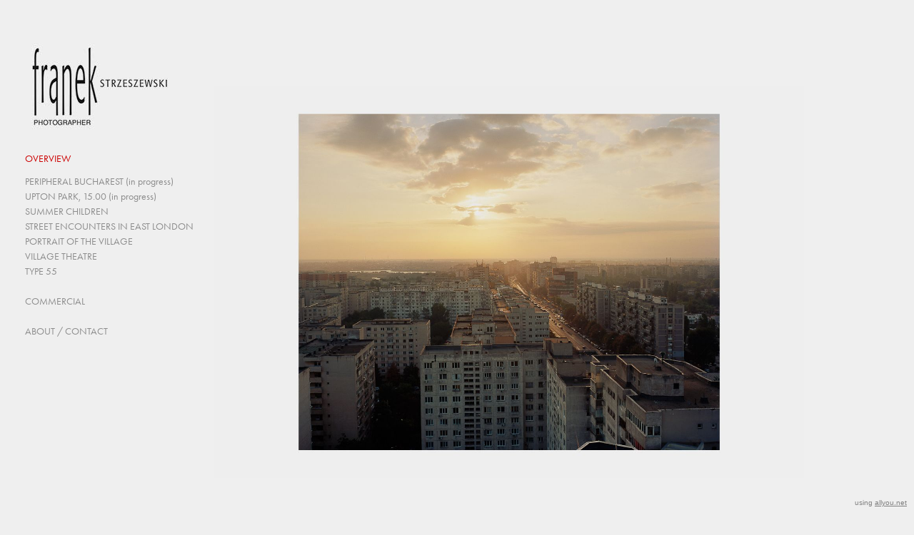

--- FILE ---
content_type: text/html; charset=utf-8
request_url: https://www.franfotofactory.com/414443/overview
body_size: 10776
content:
<!DOCTYPE HTML>
<!--[if lt IE 7]>  <html class="ie ie6 lte9 lte8 lte7"> <![endif]-->
<!--[if IE 7]>     <html class="ie ie7 lte9 lte8 lte7"> <![endif]-->
<!--[if IE 8]>     <html class="ie ie8 lte9 lte8"> <![endif]-->
<!--[if IE 9]>     <html class="ie ie9 lte9"> <![endif]-->
<!--[if gt IE 9]>  <html> <![endif]-->
<!--[if !IE]><!--> <html> <!--<![endif]-->
<head >
    

	<!-- 
	
		This website was built with ALLYOU.
		
		ALLYOU is a hassle-free website builder. Creating your online portfolio has never been so easy. Register now!
		http://www.allyou.net

	-->

	<title>FRANEK strzeszewski  |  P H O T O G R A P H Y</title>
    
        <meta name="viewport" content="width=device-width, initial-scale=1.0, maximum-scale=1.0, user-scalable=0">
    
	<meta http-equiv="X-UA-Compatible" content="IE=Edge,chrome=1">
	<meta http-equiv="Content-Type" content="text/html; charset=UTF-8" />
	<meta content='en-us' http-equiv='Content-Language' />
	<meta name="Publisher" content="Allyou.net LLC., Zurich" />
	<meta name="Copyright" content="Allyou.net LLC., Zurich" />
	<meta name="Revisit" content="After 2 days" />
	<meta name="description" content="FRANEK strzeszewski. Photographer based in London. Portraiture, documentary, editorial, lifestyle. " />
	<meta name="keywords" content="photography, photographer, photojournalism, photostories, portraiture, documentary, editorial, lifestyle, United Kingdom, Eastern Europe" />
	<meta name="page-topic" content="application" />  
	<meta name="page-topic" content="website builder" /> 
	<meta name="audience" content="all" /> 
	<meta name="Robots" content="INDEX, FOLLOW" />     
	<meta name="Language" content="en" />
    <meta name="viewport" content="width=device-width, initial-scale=1, maximum-scale=1, user-scalable=no">

	<meta content='yes' name='apple-touch-fullscreen' />
	<meta content='yes' name='apple-mobile-web-app-capable' />
	<link href='/content/rss.xml' rel='alternate' type='application/rss+xml' />
	
        
	<link href='https://res.cloudinary.com/allyou/image/upload/c_limit,h_16,w_16/v1/4/4820/images/f-o_wpoo2p' media='screen' rel='shortcut icon' />
	
	
	<link rel="stylesheet" type="text/css" href="//dlv4t0z5skgwv.cloudfront.net/static/core/css/userpage/header.css?v=3" />
	<link rel="stylesheet" type="text/css" href="//dlv4t0z5skgwv.cloudfront.net/static/core/css/userpage/instagram.css?v=3" />
	
	
	<link rel="stylesheet" type="text/css" href="//dlv4t0z5skgwv.cloudfront.net/static/themes/structures/a/screen.css?v=3" />
	<link rel="stylesheet" type="text/css" href="//dlv4t0z5skgwv.cloudfront.net/static/themes/themes/themuse/screen.css?v=3" />
	<!--<link rel="stylesheet" type="text/css" href="//dlv4t0z5skgwv.cloudfront.net/static/core/css/userpage/toolbar.css" />-->

	

<style type="text/css">







/**************************
 *	LEFT COLUMN WIDTH
 **************************/
	#wrap #header {
		
			width: 260px;
		

        
	}

    

	#wrap #sidebar {
		
			width: 260px;
		

		

		

        
	}

    

	#wrap #content {
		
			left: 280px;
		
		
		
	}

    

    









/**************************
 *	FULLSCREEN GALLERY
 **************************/
.fullscreen-gallery__overlay {
	background-color: #474747;
	opacity: 0.25;
	filter: alpha(opacity=25);
}

.fullscreen-gallery__item, .fullscreen-gallery__bottom {
	background-color: #474747;
}


/**************************
 *	BACKGROUND
 **************************/


	body, .styleSelect, div.customization div.fontPreview, div.item div.itemOptionsDialog div.fontSwitch div.fonts {
		background-color: #efefef;
	}




/**************************
 *	LANDING PAGE
 **************************/

	#landingPage {
		border: 0px solid #333333;
    background-color: #333333 !important;
	}






	#landingPageBackground {
		background-color: #333333;
	}






	#landingPageFrontBox {
		max-width: 400px;
		min-height: 200px;
		padding: 10px;
	}
	#landingPageFrontBoxBackground {
		background-color: #FFFFFF;
		opacity: 0.5;
	}



/**************************
 *	OVERVIEWS
 **************************/


    #wrap #content .navigationlist .page,
	#wrap #content .postlist .post {
        margin: 0 0 5px 0;
    }

    @media only screen and (min-width: 600px) {
        #wrap #content .navigationlist .page,
        #wrap #content .postlist .post {
            margin: 0 20px 5px 0px;
        }
    }




#content .navigationlist .page .pageContentContainer ,
#content .postlist .post  .pageContentContainer {
	padding: 0px;
}

#content .navigationlist .page .pageContentContainer ,
#content .postlist .post .pageContentContainer {
	border-radius: 0px !important;
	border: 0px solid transparent;
	background-color: transparent;
}
#content .navigationlist .page:not(.editing) .pageContentContainer,
#content .postlist .post:not(.editing) .pageContentContainer {
	opacity: 1.0;
	filter: alpha(opacity=100);
}
#content .navigationlist .page .belowContainer,
#content .postlist .post .belowContainer {
	position: relative;
	z-index: 2;
}
	

	#content .navigationlist .page:hover .pageContentContainer ,
    #content .postlist .post:hover .pageContentContainer {
		border: 0px solid transparent;
		background-color: transparent;
	}
	#content .navigationlist .page:not(.editing):hover .pageContentContainer,
    #content .postlist .post:not(.editing):hover .pageContentContainer {
		opacity: 0.5;
		filter: alpha(opacity=50);	
	}







/**************************
 *	ITEMS
 **************************/

	#wrap #content .album .track .img {
        margin: 0 0 20px 0;
	}

    @media only screen and (min-width: 600px) {
        #wrap #content .album .track .img {
            margin: 0 20px 20px 0px;
        }
    }
	
	#wrap .album .thumbnails {
        margin: 0;
	}

    @media only screen and (min-width: 600px) {
        #wrap .album .thumbnails {
            margin: 0 20px 0 0px;
        }
    }
	
	#wrap .album .thumbnails .thumbnail {
        margin: 0 0 5px 0;
	}

    @media only screen and (min-width: 600px) {
        #wrap .album .thumbnails .thumbnail {
            margin: 0 5px 5px 0;
        }
    }
	
	#wrap div.hr hr, #wrap #content .postlist .item.post > .pageContentContainer > a > hr {
		border: 0;
		padding: 0;
		border-bottom: 2px solid #000;
		padding-top: 15px;
		margin-bottom: 15px;
	}

    
    #wrap div.hr hr {
        max-width: 100%;
    }
	
	
		#wrap div.hr hr {
			max-width: 170px;
		}
	
	
	
	
	a.default {
	  background-color: #000000;
	}
	a.colorvariant1 {
	  background-color: #CC0000;
	}
	a.colorvariant2 {
	  background-color: #8c8c8c;
	}
	font.default {
		color: #000000;
	}
	font.colorvariant1 {
		color: #CC0000;
	}
	font.colorvariant2 {
		color: #8c8c8c;
	}

	#content > .p, #content > div.item > .p, #content > div.item > .file, #content > div.item > .date-wrapper, #content > div.item > .item.album.vertical p.description {
		
			max-width: none;
		
	}
	
	#content > .h, #content > div.item > .h {
		
			max-width: none;
		
	}

	
        

        

		.fullscreen-gallery__bottom__paging, .fullscreen-gallery__bottom__description,.fullscreen-gallery__close > svg > g {
			font-family: ftnk !important;
			color: #000000 !important;
			font-size: 11px !important;
			line-height: 15px !important;
			letter-spacing: 0px !important;
			word-spacing: 0px !important;
			margin-top: 0px !important;
			margin-right: 0px !important;
			margin-bottom: 0px !important;
			margin-left: 0px !important;
			background-color: transparent !important;
			text-transform: none !important;
			font-style: normal !important;
			font-weight: normal !important;
			text-decoration: none !important;
			text-align: center !important;
			stroke: #000000 !important;
		}
         {
		    font-family: ftnk !important;
			color: #000000 !important;
			font-size: 11px !important;
			line-height: 15px !important;
			letter-spacing: 0px !important;
			background-color: transparent !important;
			text-transform: none !important;
			font-style: normal !important;
			font-weight: normal !important;
			text-decoration: none !important;
			text-align: center !important;
		}

        @media(max-width: 639px) {
            .fullscreen-gallery__bottom__paging, .fullscreen-gallery__bottom__description,.fullscreen-gallery__close > svg > g {
                font-size: 16.50px !important;
                line-height: 24.00px !important;
                margin-right: 10px !important;
			    margin-left: 10px !important;
            }
        }
	
        

        

		#wrap .album .img p.description {
			font-family: ftnk !important;
			color: #000000 !important;
			font-size: 11px !important;
			line-height: 15px !important;
			letter-spacing: 0px !important;
			word-spacing: 0px !important;
			margin-top: 0px !important;
			margin-right: 0px !important;
			margin-bottom: 0px !important;
			margin-left: 0px !important;
			background-color: transparent !important;
			text-transform: none !important;
			font-style: normal !important;
			font-weight: normal !important;
			text-decoration: none !important;
			text-align: None !important;
			stroke: #000000 !important;
		}
         {
		    font-family: ftnk !important;
			color: #000000 !important;
			font-size: 11px !important;
			line-height: 15px !important;
			letter-spacing: 0px !important;
			background-color: transparent !important;
			text-transform: none !important;
			font-style: normal !important;
			font-weight: normal !important;
			text-decoration: none !important;
			text-align: None !important;
		}

        @media(max-width: 639px) {
            #wrap .album .img p.description {
                font-size: 16.50px !important;
                line-height: 24.00px !important;
                margin-right: 10px !important;
			    margin-left: 10px !important;
            }
        }
	
        

        

		#wrap .album .pagingMedia .pager a, #wrap .album .pagingMedia .pager {
			font-family: ftnk !important;
			color: #000000 !important;
			font-size: 11px !important;
			line-height: 15px !important;
			letter-spacing: 0px !important;
			word-spacing: 0px !important;
			margin-top: 0px !important;
			margin-right: 0px !important;
			margin-bottom: 0px !important;
			margin-left: 0px !important;
			background-color: transparent !important;
			text-transform: none !important;
			font-style: normal !important;
			font-weight: normal !important;
			text-decoration: none !important;
			text-align: None !important;
			stroke: #000000 !important;
		}
         {
		    font-family: ftnk !important;
			color: #000000 !important;
			font-size: 11px !important;
			line-height: 15px !important;
			letter-spacing: 0px !important;
			background-color: transparent !important;
			text-transform: none !important;
			font-style: normal !important;
			font-weight: normal !important;
			text-decoration: none !important;
			text-align: None !important;
		}

        @media(max-width: 639px) {
            #wrap .album .pagingMedia .pager a, #wrap .album .pagingMedia .pager {
                font-size: 16.50px !important;
                line-height: 24.00px !important;
                margin-right: 10px !important;
			    margin-left: 10px !important;
            }
        }
	
        

        

		.h > h1, div.item.h > .H1, div.font.H1 h2, #logo h1 {
			font-family: ftnk !important;
			color: #000000 !important;
			font-size: 20px !important;
			line-height: 50px !important;
			letter-spacing: 0px !important;
			word-spacing: 0px !important;
			margin-top: 0px !important;
			margin-right: 0px !important;
			margin-bottom: 0px !important;
			margin-left: 0px !important;
			background-color: transparent !important;
			text-transform: uppercase !important;
			font-style: normal !important;
			font-weight: bold !important;
			text-decoration: none !important;
			text-align: None !important;
			stroke: #000000 !important;
		}
         {
		    font-family: ftnk !important;
			color: #000000 !important;
			font-size: 20px !important;
			line-height: 50px !important;
			letter-spacing: 0px !important;
			background-color: transparent !important;
			text-transform: uppercase !important;
			font-style: normal !important;
			font-weight: bold !important;
			text-decoration: none !important;
			text-align: None !important;
		}

        @media(max-width: 639px) {
            .h > h1, div.item.h > .H1, div.font.H1 h2, #logo h1 {
                font-size: 48.00px !important;
                line-height: 122.40px !important;
                margin-right: 10px !important;
			    margin-left: 10px !important;
            }
        }
	
        

        

		.h > h2, div.item.h > .H2, div.font.H2 h2 {
			font-family: jhhw !important;
			color: #000000 !important;
			font-size: 20px !important;
			line-height: 25px !important;
			letter-spacing: 0px !important;
			word-spacing: 0px !important;
			margin-top: 0px !important;
			margin-right: 0px !important;
			margin-bottom: 0px !important;
			margin-left: 0px !important;
			background-color: #ffffff !important;
			text-transform: uppercase !important;
			font-style: normal !important;
			font-weight: bold !important;
			text-decoration: none !important;
			text-align: None !important;
			stroke: #000000 !important;
		}
         {
		    font-family: jhhw !important;
			color: #000000 !important;
			font-size: 20px !important;
			line-height: 25px !important;
			letter-spacing: 0px !important;
			background-color: #ffffff !important;
			text-transform: uppercase !important;
			font-style: normal !important;
			font-weight: bold !important;
			text-decoration: none !important;
			text-align: None !important;
		}

        @media(max-width: 639px) {
            .h > h2, div.item.h > .H2, div.font.H2 h2 {
                font-size: 28.00px !important;
                line-height: 36.40px !important;
                margin-right: 10px !important;
			    margin-left: 10px !important;
            }
        }
	
        

        

		.h > h3, .h > h3 a, div.item.h > .H3, div.font.H3 h2 {
			font-family: jhhw !important;
			color: #000000 !important;
			font-size: 12px !important;
			line-height: 17px !important;
			letter-spacing: 1px !important;
			word-spacing: 3px !important;
			margin-top: 50px !important;
			margin-right: 0px !important;
			margin-bottom: 0px !important;
			margin-left: 0px !important;
			background-color: transparent !important;
			text-transform: none !important;
			font-style: normal !important;
			font-weight: normal !important;
			text-decoration: none !important;
			text-align: left !important;
			stroke: #000000 !important;
		}
         {
		    font-family: jhhw !important;
			color: #000000 !important;
			font-size: 12px !important;
			line-height: 17px !important;
			letter-spacing: 1px !important;
			background-color: transparent !important;
			text-transform: none !important;
			font-style: normal !important;
			font-weight: normal !important;
			text-decoration: none !important;
			text-align: left !important;
		}

        @media(max-width: 639px) {
            .h > h3, .h > h3 a, div.item.h > .H3, div.font.H3 h2 {
                font-size: 27.96px !important;
                line-height: 41.94px !important;
                margin-right: 10px !important;
			    margin-left: 10px !important;
            }
        }
	
        

        

		.h > h4, div.item.h > .H4, div.font.H4 h2 {
			font-family: ftnk !important;
			color: #000000 !important;
			font-size: 11px !important;
			line-height: 15px !important;
			letter-spacing: 1px !important;
			word-spacing: 0px !important;
			margin-top: 0px !important;
			margin-right: 0px !important;
			margin-bottom: 0px !important;
			margin-left: 0px !important;
			background-color: transparent !important;
			text-transform: uppercase !important;
			font-style: normal !important;
			font-weight: bold !important;
			text-decoration: none !important;
			text-align: None !important;
			stroke: #000000 !important;
		}
         {
		    font-family: ftnk !important;
			color: #000000 !important;
			font-size: 11px !important;
			line-height: 15px !important;
			letter-spacing: 1px !important;
			background-color: transparent !important;
			text-transform: uppercase !important;
			font-style: normal !important;
			font-weight: bold !important;
			text-decoration: none !important;
			text-align: None !important;
		}

        @media(max-width: 639px) {
            .h > h4, div.item.h > .H4, div.font.H4 h2 {
                font-size: 28.05px !important;
                line-height: 40.80px !important;
                margin-right: 10px !important;
			    margin-left: 10px !important;
            }
        }
	
        

        

		.h > h5, div.item.h > .H5, div.font.H5 h2 {
			font-family: ftnk !important;
			color: #000000 !important;
			font-size: 11px !important;
			line-height: 15px !important;
			letter-spacing: 0px !important;
			word-spacing: 0px !important;
			margin-top: 0px !important;
			margin-right: 0px !important;
			margin-bottom: 0px !important;
			margin-left: 0px !important;
			background-color: transparent !important;
			text-transform: none !important;
			font-style: normal !important;
			font-weight: normal !important;
			text-decoration: none !important;
			text-align: None !important;
			stroke: #000000 !important;
		}
         {
		    font-family: ftnk !important;
			color: #000000 !important;
			font-size: 11px !important;
			line-height: 15px !important;
			letter-spacing: 0px !important;
			background-color: transparent !important;
			text-transform: none !important;
			font-style: normal !important;
			font-weight: normal !important;
			text-decoration: none !important;
			text-align: None !important;
		}

        @media(max-width: 639px) {
            .h > h5, div.item.h > .H5, div.font.H5 h2 {
                font-size: 28.05px !important;
                line-height: 40.80px !important;
                margin-right: 10px !important;
			    margin-left: 10px !important;
            }
        }
	
        

        

		.h > h6, div.item.h > .H6, div.font.H6 h2 {
			font-family: ftnk !important;
			color: #000000 !important;
			font-size: 11px !important;
			line-height: 15px !important;
			letter-spacing: 0px !important;
			word-spacing: 0px !important;
			margin-top: 0px !important;
			margin-right: 0px !important;
			margin-bottom: 0px !important;
			margin-left: 0px !important;
			background-color: transparent !important;
			text-transform: none !important;
			font-style: normal !important;
			font-weight: normal !important;
			text-decoration: none !important;
			text-align: None !important;
			stroke: #000000 !important;
		}
         {
		    font-family: ftnk !important;
			color: #000000 !important;
			font-size: 11px !important;
			line-height: 15px !important;
			letter-spacing: 0px !important;
			background-color: transparent !important;
			text-transform: none !important;
			font-style: normal !important;
			font-weight: normal !important;
			text-decoration: none !important;
			text-align: None !important;
		}

        @media(max-width: 639px) {
            .h > h6, div.item.h > .H6, div.font.H6 h2 {
                font-size: 28.05px !important;
                line-height: 40.80px !important;
                margin-right: 10px !important;
			    margin-left: 10px !important;
            }
        }
	
        

        
            #wrap .hamburger .hamburger-inner,
            #wrap .hamburger .hamburger-inner:before,
            #wrap .hamburger .hamburger-inner:after {
                background-color: #8c8c8c;
            }

            #wrap .hamburger.is-active .hamburger-inner,
            #wrap .hamburger.is-active .hamburger-inner:before,
            #wrap .hamburger.is-active .hamburger-inner:after {
                background-color: #000000;
            }
        

		#sidebar .page > a, #hamburger-sidebar .page > a, #sidebar .navigationlist.linked > .name, #hamburger-sidebar .navigationlist.linked > .name, #sidebar .postlist > .name, #hamburger-sidebar .postlist > .name  {
			font-family: ftnk !important;
			color: #8c8c8c !important;
			font-size: 14px !important;
			line-height: 20px !important;
			letter-spacing: 0px !important;
			word-spacing: 0px !important;
			margin-top: 1px !important;
			margin-right: 0px !important;
			margin-bottom: 1px !important;
			margin-left: 0px !important;
			background-color: transparent !important;
			text-transform: none !important;
			font-style: normal !important;
			font-weight: normal !important;
			text-decoration: none !important;
			text-align: None !important;
			stroke: #8c8c8c !important;
		}
         {
		    font-family: ftnk !important;
			color: #8c8c8c !important;
			font-size: 14px !important;
			line-height: 20px !important;
			letter-spacing: 0px !important;
			background-color: transparent !important;
			text-transform: none !important;
			font-style: normal !important;
			font-weight: normal !important;
			text-decoration: none !important;
			text-align: None !important;
		}

        @media(max-width: 639px) {
            #sidebar .page > a, #hamburger-sidebar .page > a, #sidebar .navigationlist.linked > .name, #hamburger-sidebar .navigationlist.linked > .name, #sidebar .postlist > .name, #hamburger-sidebar .postlist > .name  {
                font-size: 21.00px !important;
                line-height: 31.50px !important;
                margin-right: 10px !important;
			    margin-left: 10px !important;
            }
        }
	
        

        

		#sidebar .page > a.active, #hamburger-sidebar .page > a.active, #sidebar .navigationlist > a.name.active, #hamburger-sidebar .navigationlist > a.name.active, #sidebar .postlist > a.name.active #hamburger-sidebar .postlist > a.name.active {
			font-family: ftnk !important;
			color: #CC0000 !important;
			font-size: 14px !important;
			line-height: 20px !important;
			letter-spacing: 0px !important;
			word-spacing: 0px !important;
			margin-top: 1px !important;
			margin-right: 0px !important;
			margin-bottom: 1px !important;
			margin-left: 0px !important;
			background-color: transparent !important;
			text-transform: none !important;
			font-style: normal !important;
			font-weight: normal !important;
			text-decoration: none !important;
			text-align: None !important;
			stroke: #CC0000 !important;
		}
         {
		    font-family: ftnk !important;
			color: #CC0000 !important;
			font-size: 14px !important;
			line-height: 20px !important;
			letter-spacing: 0px !important;
			background-color: transparent !important;
			text-transform: none !important;
			font-style: normal !important;
			font-weight: normal !important;
			text-decoration: none !important;
			text-align: None !important;
		}

        @media(max-width: 639px) {
            #sidebar .page > a.active, #hamburger-sidebar .page > a.active, #sidebar .navigationlist > a.name.active, #hamburger-sidebar .navigationlist > a.name.active, #sidebar .postlist > a.name.active #hamburger-sidebar .postlist > a.name.active {
                font-size: 21.00px !important;
                line-height: 31.50px !important;
                margin-right: 10px !important;
			    margin-left: 10px !important;
            }
        }
	
        

        

		#sidebar .page > a:hover, #hamburger-sidebar .page > a:hover, #sidebar .page > a.active:hover, #hamburger-sidebar .page > a.active:hover, #sidebar .navigationlist > a.name:hover, #hamburger-sidebar .navigationlist > a.name:hover, #sidebar .navigationlist > a.name.active:hover, #hamburger-sidebar .navigationlist > a.name.active:hover, #sidebar .postlist > a.name:hover, #hamburger-sidebar .postlist > a.name:hover, #sidebar .postlist > a.name.active:hover #hamburger-sidebar .postlist > a.name.active:hover {
			font-family: ftnk !important;
			color: #000000 !important;
			font-size: 14px !important;
			line-height: 20px !important;
			letter-spacing: 0px !important;
			word-spacing: 0px !important;
			margin-top: 1px !important;
			margin-right: 0px !important;
			margin-bottom: 1px !important;
			margin-left: 0px !important;
			background-color: transparent !important;
			text-transform: none !important;
			font-style: normal !important;
			font-weight: normal !important;
			text-decoration: none !important;
			text-align: None !important;
			stroke: #000000 !important;
		}
         {
		    font-family: ftnk !important;
			color: #000000 !important;
			font-size: 14px !important;
			line-height: 20px !important;
			letter-spacing: 0px !important;
			background-color: transparent !important;
			text-transform: none !important;
			font-style: normal !important;
			font-weight: normal !important;
			text-decoration: none !important;
			text-align: None !important;
		}

        @media(max-width: 639px) {
            #sidebar .page > a:hover, #hamburger-sidebar .page > a:hover, #sidebar .page > a.active:hover, #hamburger-sidebar .page > a.active:hover, #sidebar .navigationlist > a.name:hover, #hamburger-sidebar .navigationlist > a.name:hover, #sidebar .navigationlist > a.name.active:hover, #hamburger-sidebar .navigationlist > a.name.active:hover, #sidebar .postlist > a.name:hover, #hamburger-sidebar .postlist > a.name:hover, #sidebar .postlist > a.name.active:hover #hamburger-sidebar .postlist > a.name.active:hover {
                font-size: 21.00px !important;
                line-height: 31.50px !important;
                margin-right: 10px !important;
			    margin-left: 10px !important;
            }
        }
	
        

        

		#sidebar .navigationlist.listed > .name  {
			font-family: ftnk !important;
			color: #8c8c8c !important;
			font-size: 11px !important;
			line-height: 15px !important;
			letter-spacing: 0px !important;
			word-spacing: 0px !important;
			margin-top: 0px !important;
			margin-right: 0px !important;
			margin-bottom: 0px !important;
			margin-left: 0px !important;
			background-color: transparent !important;
			text-transform: none !important;
			font-style: italic !important;
			font-weight: normal !important;
			text-decoration: none !important;
			text-align: None !important;
			stroke: #8c8c8c !important;
		}
         {
		    font-family: ftnk !important;
			color: #8c8c8c !important;
			font-size: 11px !important;
			line-height: 15px !important;
			letter-spacing: 0px !important;
			background-color: transparent !important;
			text-transform: none !important;
			font-style: italic !important;
			font-weight: normal !important;
			text-decoration: none !important;
			text-align: None !important;
		}

        @media(max-width: 639px) {
            #sidebar .navigationlist.listed > .name  {
                font-size: 16.50px !important;
                line-height: 24.00px !important;
                margin-right: 10px !important;
			    margin-left: 10px !important;
            }
        }
	
        

        

		#content > .post .date.detail > p {
			font-family: ftnk !important;
			color: #8c8c8c !important;
			font-size: 9px !important;
			line-height: 14px !important;
			letter-spacing: 0px !important;
			word-spacing: 0px !important;
			margin-top: 0px !important;
			margin-right: 0px !important;
			margin-bottom: 0px !important;
			margin-left: 0px !important;
			background-color: transparent !important;
			text-transform: none !important;
			font-style: normal !important;
			font-weight: normal !important;
			text-decoration: none !important;
			text-align: None !important;
			stroke: #8c8c8c !important;
		}
         {
		    font-family: ftnk !important;
			color: #8c8c8c !important;
			font-size: 9px !important;
			line-height: 14px !important;
			letter-spacing: 0px !important;
			background-color: transparent !important;
			text-transform: none !important;
			font-style: normal !important;
			font-weight: normal !important;
			text-decoration: none !important;
			text-align: None !important;
		}

        @media(max-width: 639px) {
            #content > .post .date.detail > p {
                font-size: 13.50px !important;
                line-height: 22.50px !important;
                margin-right: 10px !important;
			    margin-left: 10px !important;
            }
        }
	
        

        

		#content .postlist .post .date, #content .postlist .postWrapper .date {
			font-family: ftnk !important;
			color: #8c8c8c !important;
			font-size: 9px !important;
			line-height: 14px !important;
			letter-spacing: 0px !important;
			word-spacing: 0px !important;
			margin-top: 0px !important;
			margin-right: 0px !important;
			margin-bottom: 5px !important;
			margin-left: 0px !important;
			background-color: transparent !important;
			text-transform: none !important;
			font-style: normal !important;
			font-weight: normal !important;
			text-decoration: none !important;
			text-align: None !important;
			stroke: #8c8c8c !important;
		}
         {
		    font-family: ftnk !important;
			color: #8c8c8c !important;
			font-size: 9px !important;
			line-height: 14px !important;
			letter-spacing: 0px !important;
			background-color: transparent !important;
			text-transform: none !important;
			font-style: normal !important;
			font-weight: normal !important;
			text-decoration: none !important;
			text-align: None !important;
		}

        @media(max-width: 639px) {
            #content .postlist .post .date, #content .postlist .postWrapper .date {
                font-size: 13.50px !important;
                line-height: 22.50px !important;
                margin-right: 10px !important;
			    margin-left: 10px !important;
            }
        }
	
        

        

		#content .postlist .post .description {
			font-family: ftnk !important;
			color: #8c8c8c !important;
			font-size: 11px !important;
			line-height: 15px !important;
			letter-spacing: 0px !important;
			word-spacing: 0px !important;
			margin-top: 0px !important;
			margin-right: 0px !important;
			margin-bottom: 0px !important;
			margin-left: 0px !important;
			background-color: transparent !important;
			text-transform: none !important;
			font-style: normal !important;
			font-weight: normal !important;
			text-decoration: none !important;
			text-align: None !important;
			stroke: #8c8c8c !important;
		}
         {
		    font-family: ftnk !important;
			color: #8c8c8c !important;
			font-size: 11px !important;
			line-height: 15px !important;
			letter-spacing: 0px !important;
			background-color: transparent !important;
			text-transform: none !important;
			font-style: normal !important;
			font-weight: normal !important;
			text-decoration: none !important;
			text-align: None !important;
		}

        @media(max-width: 639px) {
            #content .postlist .post .description {
                font-size: 16.50px !important;
                line-height: 24.00px !important;
                margin-right: 10px !important;
			    margin-left: 10px !important;
            }
        }
	
        

        

		#content .postlist .post .name, #content .postlist .postWrapper .name {
			font-family: ftnk !important;
			color: #000000 !important;
			font-size: 11px !important;
			line-height: 15px !important;
			letter-spacing: 0px !important;
			word-spacing: 0px !important;
			margin-top: 0px !important;
			margin-right: 0px !important;
			margin-bottom: 0px !important;
			margin-left: 0px !important;
			background-color: transparent !important;
			text-transform: none !important;
			font-style: normal !important;
			font-weight: normal !important;
			text-decoration: none !important;
			text-align: None !important;
			stroke: #000000 !important;
		}
         {
		    font-family: ftnk !important;
			color: #000000 !important;
			font-size: 11px !important;
			line-height: 15px !important;
			letter-spacing: 0px !important;
			background-color: transparent !important;
			text-transform: none !important;
			font-style: normal !important;
			font-weight: normal !important;
			text-decoration: none !important;
			text-align: None !important;
		}

        @media(max-width: 639px) {
            #content .postlist .post .name, #content .postlist .postWrapper .name {
                font-size: 16.50px !important;
                line-height: 24.00px !important;
                margin-right: 10px !important;
			    margin-left: 10px !important;
            }
        }
	
        

        

		#content .page .description {
			font-family: ftnk !important;
			color: #8c8c8c !important;
			font-size: 11px !important;
			line-height: 15px !important;
			letter-spacing: 0px !important;
			word-spacing: 0px !important;
			margin-top: 0px !important;
			margin-right: 0px !important;
			margin-bottom: 0px !important;
			margin-left: 0px !important;
			background-color: transparent !important;
			text-transform: none !important;
			font-style: normal !important;
			font-weight: normal !important;
			text-decoration: none !important;
			text-align: None !important;
			stroke: #8c8c8c !important;
		}
         {
		    font-family: ftnk !important;
			color: #8c8c8c !important;
			font-size: 11px !important;
			line-height: 15px !important;
			letter-spacing: 0px !important;
			background-color: transparent !important;
			text-transform: none !important;
			font-style: normal !important;
			font-weight: normal !important;
			text-decoration: none !important;
			text-align: None !important;
		}

        @media(max-width: 639px) {
            #content .page .description {
                font-size: 22.99px !important;
                line-height: 33.44px !important;
                margin-right: 10px !important;
			    margin-left: 10px !important;
            }
        }
	
        

        

		#content .page .headline {
			font-family: ftnk !important;
			color: #000000 !important;
			font-size: 11px !important;
			line-height: 15px !important;
			letter-spacing: 0px !important;
			word-spacing: 0px !important;
			margin-top: 6px !important;
			margin-right: 0px !important;
			margin-bottom: 0px !important;
			margin-left: 0px !important;
			background-color: transparent !important;
			text-transform: none !important;
			font-style: normal !important;
			font-weight: normal !important;
			text-decoration: none !important;
			text-align: None !important;
			stroke: #000000 !important;
		}
         {
		    font-family: ftnk !important;
			color: #000000 !important;
			font-size: 11px !important;
			line-height: 15px !important;
			letter-spacing: 0px !important;
			background-color: transparent !important;
			text-transform: none !important;
			font-style: normal !important;
			font-weight: normal !important;
			text-decoration: none !important;
			text-align: None !important;
		}

        @media(max-width: 639px) {
            #content .page .headline {
                font-size: 22.99px !important;
                line-height: 33.44px !important;
                margin-right: 10px !important;
			    margin-left: 10px !important;
            }
        }
	
        
            #cookie-layer, #cookie-overlay, #cookie-layer .cookie-layer-button {
                font-family: ftnk !important;
                line-height: 15px !important;
                text-align: left !important;
            }
        

        

		.p > p.variant1, div.font.variant1 h2, .file > .format.variant1, #logo p {
			font-family: ftnk !important;
			color: #8c8c8c !important;
			font-size: 11px !important;
			line-height: 15px !important;
			letter-spacing: 0px !important;
			word-spacing: 0px !important;
			margin-top: 15px !important;
			margin-right: 0px !important;
			margin-bottom: 0px !important;
			margin-left: 0px !important;
			background-color: transparent !important;
			text-transform: none !important;
			font-style: italic !important;
			font-weight: normal !important;
			text-decoration: none !important;
			text-align: None !important;
			stroke: #8c8c8c !important;
		}
         {
		    font-family: ftnk !important;
			color: #8c8c8c !important;
			font-size: 11px !important;
			line-height: 15px !important;
			letter-spacing: 0px !important;
			background-color: transparent !important;
			text-transform: none !important;
			font-style: italic !important;
			font-weight: normal !important;
			text-decoration: none !important;
			text-align: None !important;
		}

        @media(max-width: 639px) {
            .p > p.variant1, div.font.variant1 h2, .file > .format.variant1, #logo p {
                font-size: 23.98px !important;
                line-height: 34.88px !important;
                margin-right: 10px !important;
			    margin-left: 10px !important;
            }
        }
	
        

        

		.p > p.variant2, div.font.variant2 h2, .file > .format.variant2 {
			font-family: ftnk !important;
			color: #8c8c8c !important;
			font-size: 11px !important;
			line-height: 15px !important;
			letter-spacing: 0px !important;
			word-spacing: 0px !important;
			margin-top: 0px !important;
			margin-right: 0px !important;
			margin-bottom: 0px !important;
			margin-left: 0px !important;
			background-color: transparent !important;
			text-transform: uppercase !important;
			font-style: normal !important;
			font-weight: normal !important;
			text-decoration: none !important;
			text-align: None !important;
			stroke: #8c8c8c !important;
		}
         {
		    font-family: ftnk !important;
			color: #8c8c8c !important;
			font-size: 11px !important;
			line-height: 15px !important;
			letter-spacing: 0px !important;
			background-color: transparent !important;
			text-transform: uppercase !important;
			font-style: normal !important;
			font-weight: normal !important;
			text-decoration: none !important;
			text-align: None !important;
		}

        @media(max-width: 639px) {
            .p > p.variant2, div.font.variant2 h2, .file > .format.variant2 {
                font-size: 28.05px !important;
                line-height: 40.80px !important;
                margin-right: 10px !important;
			    margin-left: 10px !important;
            }
        }
	
        

        

		.p > p.variant3, div.font.variant3 h2, .file > .format.variant3 {
			font-family: ftnk !important;
			color: #8c8c8c !important;
			font-size: 11px !important;
			line-height: 15px !important;
			letter-spacing: 0px !important;
			word-spacing: 0px !important;
			margin-top: 0px !important;
			margin-right: 0px !important;
			margin-bottom: 0px !important;
			margin-left: 0px !important;
			background-color: transparent !important;
			text-transform: none !important;
			font-style: normal !important;
			font-weight: normal !important;
			text-decoration: none !important;
			text-align: None !important;
			stroke: #8c8c8c !important;
		}
         {
		    font-family: ftnk !important;
			color: #8c8c8c !important;
			font-size: 11px !important;
			line-height: 15px !important;
			letter-spacing: 0px !important;
			background-color: transparent !important;
			text-transform: none !important;
			font-style: normal !important;
			font-weight: normal !important;
			text-decoration: none !important;
			text-align: None !important;
		}

        @media(max-width: 639px) {
            .p > p.variant3, div.font.variant3 h2, .file > .format.variant3 {
                font-size: 28.05px !important;
                line-height: 40.80px !important;
                margin-right: 10px !important;
			    margin-left: 10px !important;
            }
        }
	
        

        

		.p > p, div.font h2, .file > .format {
			font-family: ftnk !important;
			color: #8c8c8c !important;
			font-size: 11px !important;
			line-height: 15px !important;
			letter-spacing: 0px !important;
			word-spacing: 0px !important;
			margin-top: 20px !important;
			margin-right: 0px !important;
			margin-bottom: 0px !important;
			margin-left: 0px !important;
			background-color: transparent !important;
			text-transform: none !important;
			font-style: normal !important;
			font-weight: normal !important;
			text-decoration: none !important;
			text-align: left !important;
			stroke: #8c8c8c !important;
		}
         {
		    font-family: ftnk !important;
			color: #8c8c8c !important;
			font-size: 11px !important;
			line-height: 15px !important;
			letter-spacing: 0px !important;
			background-color: transparent !important;
			text-transform: none !important;
			font-style: normal !important;
			font-weight: normal !important;
			text-decoration: none !important;
			text-align: left !important;
		}

        @media(max-width: 639px) {
            .p > p, div.font h2, .file > .format {
                font-size: 28.05px !important;
                line-height: 40.80px !important;
                margin-right: 10px !important;
			    margin-left: 10px !important;
            }
        }
	
        

        

		#bottomRight div.shareBox > a {
			font-family: ftnk !important;
			color: #000000 !important;
			font-size: 12px !important;
			line-height: 15px !important;
			letter-spacing: 0px !important;
			word-spacing: 0px !important;
			margin-top: 15px !important;
			margin-right: 0px !important;
			margin-bottom: 0px !important;
			margin-left: 0px !important;
			background-color: transparent !important;
			text-transform: uppercase !important;
			font-style: normal !important;
			font-weight: bold !important;
			text-decoration: none !important;
			text-align: right !important;
			stroke: #000000 !important;
		}
         {
		    font-family: ftnk !important;
			color: #000000 !important;
			font-size: 12px !important;
			line-height: 15px !important;
			letter-spacing: 0px !important;
			background-color: transparent !important;
			text-transform: uppercase !important;
			font-style: normal !important;
			font-weight: bold !important;
			text-decoration: none !important;
			text-align: right !important;
		}

        @media(max-width: 639px) {
            #bottomRight div.shareBox > a {
                font-size: 18.00px !important;
                line-height: 24.00px !important;
                margin-right: 10px !important;
			    margin-left: 10px !important;
            }
        }
	
	
	
		#landingPageFrontBox h1 {
			font-family: ftnk !important;
			color: #000000 !important;
			font-size: 42px !important;
			line-height: 48px !important;
			letter-spacing: 0px !important;
			word-spacing: 0px !important;
			margin-top: 50px !important;
			margin-right: 0px !important;
			margin-bottom: 0px !important;
			margin-left: 0px !important;
			background-color: transparent !important;
			text-transform: none !important;
			font-style: normal !important;
			font-weight: normal !important;
			text-decoration: none !important;
			text-align: center !important;
		}

		 {
		    font-family: ftnk !important;
			color: #000000 !important;
			font-size: 42px !important;
			line-height: 48px !important;
			letter-spacing: 0px !important;
			background-color: transparent !important;
			text-transform: none !important;
			font-style: normal !important;
			font-weight: normal !important;
			text-decoration: none !important;
			text-align: center !important;
		}

        @media(max-width: 639px) {
            #landingPageFrontBox h1 {
                font-size: 47.88px !important;
                line-height: 55.86px !important;
                margin-right: 0 !important;
			    margin-left: 0 !important;
            }
		}
	
		#landingPageFrontBox p {
			font-family: ftnk !important;
			color: #000000 !important;
			font-size: 21px !important;
			line-height: 24px !important;
			letter-spacing: 0px !important;
			word-spacing: 0px !important;
			margin-top: 10px !important;
			margin-right: 0px !important;
			margin-bottom: 0px !important;
			margin-left: 0px !important;
			background-color: transparent !important;
			text-transform: none !important;
			font-style: normal !important;
			font-weight: normal !important;
			text-decoration: none !important;
			text-align: center !important;
		}

		 {
		    font-family: ftnk !important;
			color: #000000 !important;
			font-size: 21px !important;
			line-height: 24px !important;
			letter-spacing: 0px !important;
			background-color: transparent !important;
			text-transform: none !important;
			font-style: normal !important;
			font-weight: normal !important;
			text-decoration: none !important;
			text-align: center !important;
		}

        @media(max-width: 639px) {
            #landingPageFrontBox p {
                font-size: 23.94px !important;
                line-height: 28.50px !important;
                margin-right: 0 !important;
			    margin-left: 0 !important;
            }
		}
	


/**************************
 *	PAGE NAVIGATION
 **************************/
.svg_top {
    background-color: #000000;
    -webkit-mask-image: url(//dlv4t0z5skgwv.cloudfront.net/static/core/img/userpage/pagenavigation/icons_page_navigator_40x40_arrow-top.svg);
    mask-image: url(//dlv4t0z5skgwv.cloudfront.net/static/core/img/userpage/pagenavigation/icons_page_navigator_40x40_arrow-top.svg);
}

@-moz-document url-prefix() {
	.svg_top {
		background-color: #000000;
		background-image: url(//dlv4t0z5skgwv.cloudfront.net/static/core/img/userpage/pagenavigation/icons_page_navigator_40x40_arrow-top.svg);
		 -webkit-mask-image: url(//dlv4t0z5skgwv.cloudfront.net/static/core/img/userpage/pagenavigation/icons_page_navigator_40x40_arrow-top.svg);
		 mask-image: url(//dlv4t0z5skgwv.cloudfront.net/static/core/img/userpage/pagenavigation/icons_page_navigator_40x40_arrow-top.svg);
	}
}


    a.svg_prev, a.svg_next, a.svg_overview {
        background-color: #000000;
        -webkit-mask-image: url(//dlv4t0z5skgwv.cloudfront.net/static/core/img/userpage/pagenavigation/icons_page_navigator_40x40_arrow-left.svg);
        mask-image: url(//dlv4t0z5skgwv.cloudfront.net/static/core/img/userpage/pagenavigation/icons_page_navigator_40x40_arrow-left.svg);
    }

	@-moz-document url-prefix() {
		a.svg_prev, a.svg_next, a.svg_overview {
		background-color: transparent;
				background-image: url(//dlv4t0z5skgwv.cloudfront.net/static/core/img/userpage/pagenavigation/icons_page_navigator_40x40_arrow-left.svg);
		-webkit-mask-image: url(//dlv4t0z5skgwv.cloudfront.net/static/core/img/userpage/pagenavigation/icons_page_navigator_40x40_arrow-left.svg);
		mask-image: url(//dlv4t0z5skgwv.cloudfront.net/static/core/img/userpage/pagenavigation/icons_page_navigator_40x40_arrow-left.svg);
		}

		a.svg_next {
			background-image: url(//dlv4t0z5skgwv.cloudfront.net/static/core/img/userpage/pagenavigation/icons_page_navigator_40x40_arrow-right.svg);
		}

		a.svg_overview {
			background-image: url(//dlv4t0z5skgwv.cloudfront.net/static/core/img/userpage/pagenavigation/icons_page_navigator_40x40_overview.svg);
		}
	}

    a.svg_next {
        -webkit-mask-image: url(//dlv4t0z5skgwv.cloudfront.net/static/core/img/userpage/pagenavigation/icons_page_navigator_40x40_arrow-right.svg);
        mask-image: url(//dlv4t0z5skgwv.cloudfront.net/static/core/img/userpage/pagenavigation/icons_page_navigator_40x40_arrow-right.svg);
    }

    a.svg_overview {
        -webkit-mask-image: url(//dlv4t0z5skgwv.cloudfront.net/static/core/img/userpage/pagenavigation/icons_page_navigator_40x40_overview.svg);
        mask-image: url(//dlv4t0z5skgwv.cloudfront.net/static/core/img/userpage/pagenavigation/icons_page_navigator_40x40_overview.svg);
    }



 /**************************
 *	Mobile Sidebar - Hamburger Menu
 **************************/
.hamburger {
    right: 10px;
    top: 10px;
    left: auto;
}

body #hamburger-sidebar {
    background-color: #ffffff;
    color: #000000 !important;

}
body #hamburger-sidebar .allyou_copy {
    color: #000000 !important;
}
#hamburger-sidebar div.item > a,
#hamburger-sidebar .page > a:hover,
#hamburger-sidebar .page > a.active,
#hamburger-sidebar .page > a.active:hover,
#hamburger-sidebar .navigationlist.linked > .name,
#hamburger-sidebar .postlist > .name,
#hamburger-sidebar .navigationlist > a.name.active,
#hamburger-sidebar .navigationlist > a.name:hover,
#hamburger-sidebar .navigationlist > a.name.active:hover,
#hamburger-sidebar .postlist > a.name.active,
#hamburger-sidebar .postlist > a.name:hover,
#hamburger-sidebar .postlist > a.name.active:hover {
    color: #000000 !important;
}
/**************************
 *	CUSTOM CSS
 **************************/



/**************************
 *	MEDIA QUERIES
 **************************/


</style>
		
	<script type="text/javascript" src="//dlv4t0z5skgwv.cloudfront.net/static/themes/structures/a/structureScript.js?v=3"></script>
	<script type="text/javascript">
		var initBackground = function() {
			
				$('#backgroundImage').empty()
			
		}
		if(window.jQuery) {
			initBackground();
		} else {
			window.onload = initBackground;
		}
	</script>
    <script type="text/javascript" src="//use.typekit.net/zib3juz.js"></script>
	
	
	
	<script type="text/javascript">
		(function() {
			var d = false;
			var tk = document.createElement('script');
			tk.src = '//use.typekit.net/ik/[base64].js?rnd=430573';
			tk.type = 'text/javascript';
			tk.async = 'true';
			tk.onload = tk.onreadystatechange = function() {
				var rs = this.readyState;
				if (d || rs && rs != 'complete' && rs != 'loaded') return;
				d = true;
				try { Typekit.load(); } catch (e) {}
			};
			var s = document.getElementsByTagName('script')[0];
			s.parentNode.insertBefore(tk, s);
		})();
	</script>
	
	
	

</head>
<body class="structure-a viewmode "  >
		

		
    <style>#header, #content, #hamburger-wrapper, #sidebar { opacity: 0; }</style>
    <script type="application/javascript" src="//dlv4t0z5skgwv.cloudfront.net/static/core/js/userpage/main_compressed.371da8a08487.js" charset="utf-8"></script>
    
    
        <script type="text/javascript">
            allyouUserpage.checkForUnsupportedBrowser();
        </script>
    

    <div id="backgroundImage"></div>

    

    

    <div id="wrap">
        <div id="hamburger-wrapper">
            <div id="menu" data-animation-type="spin">
    <div class="modalCover"></div>
    <div id="hamburger-sidebar"
         class="contentContainer
            sidebar--offcanvas
            sidebar--vertical-top
            sidebar--horizontal-left">
        

	
		
		



    <div id="sidebar_item_414443_ham"  class="item page ">
        









        
            
                <a href="/414443/overview" class="name singleLine active">     OVERVIEW</a>
            
        
        
    </div>

    




		
	

	
		
		



	<div id="sidebar_item_5994800_ham" 
		
		class="item spacer " 
		style="display: block; height: 10px;">
		
		
	</div>
	
	
	



		
	

	

	

	
		
		



    <div id="sidebar_item_492992_ham"  class="item page ">
        









        
            
                <a href="/492992/peripheral-bucharest-in-progress" class="name singleLine ">     PERIPHERAL BUCHAREST (in progress)</a>
            
        
        
    </div>

    




		
	

	

	
		
		



    <div id="sidebar_item_445640_ham"  class="item page ">
        









        
            
                <a href="/445640/upton-park-1500-in-progress" class="name singleLine ">     UPTON PARK, 15.00 (in progress)</a>
            
        
        
    </div>

    




		
	

	
		
		



    <div id="sidebar_item_423453_ham"  class="item page ">
        









        
            
                <a href="/423453/summer-children" class="name singleLine ">     SUMMER CHILDREN</a>
            
        
        
    </div>

    




		
	

	
		
		



    <div id="sidebar_item_420386_ham"  class="item page ">
        









        
            
                <a href="/420386/street-encounters-in-east-london" class="name singleLine ">     STREET ENCOUNTERS IN EAST LONDON</a>
            
        
        
    </div>

    




		
	

	
		
		



    <div id="sidebar_item_420472_ham"  class="item page ">
        









        
            
                <a href="/420472/portrait-of-the-village" class="name singleLine ">     PORTRAIT OF THE VILLAGE</a>
            
        
        
    </div>

    




		
	

	
		
		



    <div id="sidebar_item_419445_ham"  class="item page ">
        









        
            
                <a href="/419445/village-theatre" class="name singleLine ">     VILLAGE THEATRE</a>
            
        
        
    </div>

    




		
	

	
		
		



    <div id="sidebar_item_422477_ham"  class="item page ">
        









        
            
                <a href="/422477/type-55" class="name singleLine ">     TYPE 55</a>
            
        
        
    </div>

    




		
	

	
		
		



	<div id="sidebar_item_426194_ham" 
		
		class="item spacer " 
		style="display: block; height: 20px;">
		
		
	</div>
	
	
	



		
	

	

	
		
		



    <div id="sidebar_item_425255_ham"  class="item page ">
        









        
            
                <a href="/425255/commercial" class="name singleLine ">     COMMERCIAL</a>
            
        
        
    </div>

    




		
	

	
		
		



	<div id="sidebar_item_448131_ham" 
		
		class="item spacer " 
		style="display: block; height: 20px;">
		
		
	</div>
	
	
	



		
	

	
		
		



    <div id="sidebar_item_437032_ham"  class="item page ">
        









        
            
                <a href="/437032/about-contact" class="name singleLine ">     ABOUT / CONTACT</a>
            
        
        
    </div>

    




		
	

	


    </div>
</div>

<button class="hamburger
        hamburger--spin
        
        
        
        hamburger--medium"
        type="button"
        data-animation-type="spin">
    <span class="hamburger-box">
        <span class="hamburger-inner"></span>
        <span class="hamburger-inner"></span>
        <span class="hamburger-inner"></span>

        <span class="hamburger-cross">
            <span class="hamburger-inner"></span>
            <span class="hamburger-inner"></span>
        </span>
    </span>
</button>

<script type="text/javascript">
    if (window.net) {
        new net.allyou.userpage.elements.menu();
    }
</script>
        </div>


        <div id="layoutAlignment" data-top="150px" data-left="" class="allyou-preset">
            
                
<div id="header" class="contentContainer">
    
    <a href="/414443">
	
		
		



	<div id="header_item_6005767" 
		
		class="item spacer " 
		style="display: block; height: 30px;">
		
		
	</div>
	
	
	



		
	

	
		
		



	<div id="header_item_438385" 
		
		class="item spacer " 
		style="display: block; height: 10px;">
		
		
	</div>
	
	
	



		
	

	
		
		

    
        
            <div id="header_item_438384"  class="item img " >
        
    
    <div class="img__content">
    
    
        <a href="/414443/overview">
    

    
        <img height="121" src="https://res.cloudinary.com/allyou/image/upload/h_121,w_245/v1528917970/4/4820/images/438384/logo_238rgb_sgeewg.jpg" width="245"/>
    
    
        </a>
    
    
    </div>
</div>
    


		
	
</a>



</div>
<div id="sidebar" class="contentContainer

"
      data-structure="left">
    

	
		
		



    <div id="sidebar_item_414443"  class="item page ">
        









        
            
                <a href="/414443/overview" class="name singleLine active">     OVERVIEW</a>
            
        
        
    </div>

    




		
	

	
		
		



	<div id="sidebar_item_5994800" 
		
		class="item spacer " 
		style="display: block; height: 10px;">
		
		
	</div>
	
	
	



		
	

	

	

	
		
		



    <div id="sidebar_item_492992"  class="item page ">
        









        
            
                <a href="/492992/peripheral-bucharest-in-progress" class="name singleLine ">     PERIPHERAL BUCHAREST (in progress)</a>
            
        
        
    </div>

    




		
	

	

	
		
		



    <div id="sidebar_item_445640"  class="item page ">
        









        
            
                <a href="/445640/upton-park-1500-in-progress" class="name singleLine ">     UPTON PARK, 15.00 (in progress)</a>
            
        
        
    </div>

    




		
	

	
		
		



    <div id="sidebar_item_423453"  class="item page ">
        









        
            
                <a href="/423453/summer-children" class="name singleLine ">     SUMMER CHILDREN</a>
            
        
        
    </div>

    




		
	

	
		
		



    <div id="sidebar_item_420386"  class="item page ">
        









        
            
                <a href="/420386/street-encounters-in-east-london" class="name singleLine ">     STREET ENCOUNTERS IN EAST LONDON</a>
            
        
        
    </div>

    




		
	

	
		
		



    <div id="sidebar_item_420472"  class="item page ">
        









        
            
                <a href="/420472/portrait-of-the-village" class="name singleLine ">     PORTRAIT OF THE VILLAGE</a>
            
        
        
    </div>

    




		
	

	
		
		



    <div id="sidebar_item_419445"  class="item page ">
        









        
            
                <a href="/419445/village-theatre" class="name singleLine ">     VILLAGE THEATRE</a>
            
        
        
    </div>

    




		
	

	
		
		



    <div id="sidebar_item_422477"  class="item page ">
        









        
            
                <a href="/422477/type-55" class="name singleLine ">     TYPE 55</a>
            
        
        
    </div>

    




		
	

	
		
		



	<div id="sidebar_item_426194" 
		
		class="item spacer " 
		style="display: block; height: 20px;">
		
		
	</div>
	
	
	



		
	

	

	
		
		



    <div id="sidebar_item_425255"  class="item page ">
        









        
            
                <a href="/425255/commercial" class="name singleLine ">     COMMERCIAL</a>
            
        
        
    </div>

    




		
	

	
		
		



	<div id="sidebar_item_448131" 
		
		class="item spacer " 
		style="display: block; height: 20px;">
		
		
	</div>
	
	
	



		
	

	
		
		



    <div id="sidebar_item_437032"  class="item page ">
        









        
            
                <a href="/437032/about-contact" class="name singleLine ">     ABOUT / CONTACT</a>
            
        
        
    </div>

    




		
	

	


</div>
<div id="content" class="contentContainer">
    


	
		
		



    <div id="content_item_414443"  class="item page ">
        









        
            
                
	
		
		



	<div id="content_item_6005981" 
		
		class="item spacer " 
		style="display: block; height: 30px;">
		
		
	</div>
	
	
	



		
	

	
		
		



	<div id="content_item_6005770" 
		
		class="item spacer " 
		style="display: block; height: 50px;">
		
		
	</div>
	
	
	



		
	

	
		
		



	<div id="content_item_486296" 
		
		class="item spacer " 
		style="display: block; height: 20px;">
		
		
	</div>
	
	
	



		
	

	

	
		
		

	<div data-responsive="fix"
		 data-spreadtype="horizontal"
		 data-imagewidth="550"
		 data-marginright="20"
		 data-marginleft="0"
		 data-marginbottom="20"
		 data-structure="a"
		 data-mobile="False"
		 id="content_item_426520"
		 
		 class="item album slideshow horizontal   "
		 
	>

		
		
			<div class="container">
		
			<div
				class="track"
			
				
					style="height: 100%;"
				
			
			>
				
	
		
		

    
        
            
                <div style="width: auto; height: auto;" id="content_item_427212"  class="item img " >
            
        
    
    <div class="img__content">
    
    

    
        

        
            <div class="album-image-wrapper" style="height: 100%">
        
        
            <div class="album-image-wrapper__img">
                <img data-media="{&quot;aspect&quot;: 1.501, &quot;height&quot;: 1000, &quot;set&quot;: [{&quot;dim&quot;: 320, &quot;url&quot;: &quot;https://res.cloudinary.com/allyou/image/upload/c_limit,h_320,w_320/v1/4/4820/images/427212/fff-home_buc_p3xwys&quot;}, {&quot;dim&quot;: 640, &quot;url&quot;: &quot;https://res.cloudinary.com/allyou/image/upload/c_limit,h_640,w_640/v1/4/4820/images/427212/fff-home_buc_p3xwys&quot;}, {&quot;dim&quot;: 1024, &quot;url&quot;: &quot;https://res.cloudinary.com/allyou/image/upload/c_limit,h_1024,w_1024/v1/4/4820/images/427212/fff-home_buc_p3xwys&quot;}, {&quot;dim&quot;: 1501, &quot;url&quot;: &quot;https://res.cloudinary.com/allyou/image/upload/v1/4/4820/images/427212/fff-home_buc_p3xwys&quot;}], &quot;width&quot;: 1501}" src="[data-uri]">
            </div>
        
        
        
            </div>
        
    
    
    
    </div>
</div>
    


		
	

	
		
		

    
        
            
                <div style="width: auto; height: auto;" id="content_item_6003892"  class="item img " >
            
        
    
    <div class="img__content">
    
    

    
        

        
            <div class="album-image-wrapper" style="height: 100%">
        
        
            <div class="album-image-wrapper__img">
                <img data-media="{&quot;aspect&quot;: 1.501, &quot;height&quot;: 1000, &quot;set&quot;: [{&quot;dim&quot;: 320, &quot;url&quot;: &quot;https://res.cloudinary.com/allyou/image/upload/c_limit,h_320,w_320/v1/4/4820/images/6003892/Buc_18_10x8home-page_euaxk8&quot;}, {&quot;dim&quot;: 640, &quot;url&quot;: &quot;https://res.cloudinary.com/allyou/image/upload/c_limit,h_640,w_640/v1/4/4820/images/6003892/Buc_18_10x8home-page_euaxk8&quot;}, {&quot;dim&quot;: 1024, &quot;url&quot;: &quot;https://res.cloudinary.com/allyou/image/upload/c_limit,h_1024,w_1024/v1/4/4820/images/6003892/Buc_18_10x8home-page_euaxk8&quot;}, {&quot;dim&quot;: 1501, &quot;url&quot;: &quot;https://res.cloudinary.com/allyou/image/upload/v1/4/4820/images/6003892/Buc_18_10x8home-page_euaxk8&quot;}], &quot;width&quot;: 1501}" src="[data-uri]">
            </div>
        
        
        
            </div>
        
    
    
    
    </div>
</div>
    


		
	

	
		
		

    
        
            
                <div style="width: auto; height: auto;" id="content_item_6006473"  class="item img " >
            
        
    
    <div class="img__content">
    
    

    
        

        
            <div class="album-image-wrapper" style="height: 100%">
        
        
            <div class="album-image-wrapper__img">
                <img data-media="{&quot;aspect&quot;: 1.501, &quot;height&quot;: 1000, &quot;set&quot;: [{&quot;dim&quot;: 320, &quot;url&quot;: &quot;https://res.cloudinary.com/allyou/image/upload/c_limit,h_320,w_320/v1/4/4820/images/6006473/Buc_09_ttwir0&quot;}, {&quot;dim&quot;: 640, &quot;url&quot;: &quot;https://res.cloudinary.com/allyou/image/upload/c_limit,h_640,w_640/v1/4/4820/images/6006473/Buc_09_ttwir0&quot;}, {&quot;dim&quot;: 1024, &quot;url&quot;: &quot;https://res.cloudinary.com/allyou/image/upload/c_limit,h_1024,w_1024/v1/4/4820/images/6006473/Buc_09_ttwir0&quot;}, {&quot;dim&quot;: 1501, &quot;url&quot;: &quot;https://res.cloudinary.com/allyou/image/upload/v1/4/4820/images/6006473/Buc_09_ttwir0&quot;}], &quot;width&quot;: 1501}" src="[data-uri]">
            </div>
        
        
        
            </div>
        
    
    
    
    </div>
</div>
    


		
	

	
		
		

    
        
            
                <div style="width: auto; height: auto;" id="content_item_6003653"  class="item img " >
            
        
    
    <div class="img__content">
    
    

    
        

        
            <div class="album-image-wrapper" style="height: 100%">
        
        
            <div class="album-image-wrapper__img">
                <img data-media="{&quot;aspect&quot;: 1.5014285714285713, &quot;height&quot;: 700, &quot;set&quot;: [{&quot;dim&quot;: 320, &quot;url&quot;: &quot;https://res.cloudinary.com/allyou/image/upload/c_limit,h_320,w_320/v1/4/4820/images/6003653/fff_whufc_5_fygint&quot;}, {&quot;dim&quot;: 640, &quot;url&quot;: &quot;https://res.cloudinary.com/allyou/image/upload/c_limit,h_640,w_640/v1/4/4820/images/6003653/fff_whufc_5_fygint&quot;}, {&quot;dim&quot;: 1024, &quot;url&quot;: &quot;https://res.cloudinary.com/allyou/image/upload/c_limit,h_1024,w_1024/v1/4/4820/images/6003653/fff_whufc_5_fygint&quot;}, {&quot;dim&quot;: 1051, &quot;url&quot;: &quot;https://res.cloudinary.com/allyou/image/upload/v1/4/4820/images/6003653/fff_whufc_5_fygint&quot;}], &quot;width&quot;: 1051}" src="[data-uri]">
            </div>
        
        
        
            </div>
        
    
    
    
    </div>
</div>
    


		
	

	
		
		

    
        
            
                <div style="width: auto; height: auto;" id="content_item_445663"  class="item img " >
            
        
    
    <div class="img__content">
    
    

    
        

        
            <div class="album-image-wrapper" style="height: 100%">
        
        
            <div class="album-image-wrapper__img">
                <img data-media="{&quot;aspect&quot;: 1.501, &quot;height&quot;: 1000, &quot;set&quot;: [{&quot;dim&quot;: 320, &quot;url&quot;: &quot;https://res.cloudinary.com/allyou/image/upload/c_limit,h_320,w_320/v1/4/4820/images/445663/fff_whufc_HOME_lxvext&quot;}, {&quot;dim&quot;: 640, &quot;url&quot;: &quot;https://res.cloudinary.com/allyou/image/upload/c_limit,h_640,w_640/v1/4/4820/images/445663/fff_whufc_HOME_lxvext&quot;}, {&quot;dim&quot;: 1024, &quot;url&quot;: &quot;https://res.cloudinary.com/allyou/image/upload/c_limit,h_1024,w_1024/v1/4/4820/images/445663/fff_whufc_HOME_lxvext&quot;}, {&quot;dim&quot;: 1501, &quot;url&quot;: &quot;https://res.cloudinary.com/allyou/image/upload/v1/4/4820/images/445663/fff_whufc_HOME_lxvext&quot;}], &quot;width&quot;: 1501}" src="[data-uri]">
            </div>
        
        
        
            </div>
        
    
    
    
    </div>
</div>
    


		
	

	
		
		

    
        
            
                <div style="width: auto; height: auto;" id="content_item_6004586"  class="item img " >
            
        
    
    <div class="img__content">
    
    

    
        

        
            <div class="album-image-wrapper" style="height: 100%">
        
        
            <div class="album-image-wrapper__img">
                <img data-media="{&quot;aspect&quot;: 1.501, &quot;height&quot;: 1000, &quot;set&quot;: [{&quot;dim&quot;: 320, &quot;url&quot;: &quot;https://res.cloudinary.com/allyou/image/upload/c_limit,h_320,w_320/v1/4/4820/images/6004586/fff_dyptych_new_y1hn1s&quot;}, {&quot;dim&quot;: 640, &quot;url&quot;: &quot;https://res.cloudinary.com/allyou/image/upload/c_limit,h_640,w_640/v1/4/4820/images/6004586/fff_dyptych_new_y1hn1s&quot;}, {&quot;dim&quot;: 1024, &quot;url&quot;: &quot;https://res.cloudinary.com/allyou/image/upload/c_limit,h_1024,w_1024/v1/4/4820/images/6004586/fff_dyptych_new_y1hn1s&quot;}, {&quot;dim&quot;: 1501, &quot;url&quot;: &quot;https://res.cloudinary.com/allyou/image/upload/v1/4/4820/images/6004586/fff_dyptych_new_y1hn1s&quot;}], &quot;width&quot;: 1501}" src="[data-uri]">
            </div>
        
        
        
            </div>
        
    
    
    
    </div>
</div>
    


		
	

	
		
		

    
        
            
                <div style="width: auto; height: auto;" id="content_item_426615"  class="item img " >
            
        
    
    <div class="img__content">
    
    

    
        

        
            <div class="album-image-wrapper" style="height: 100%">
        
        
            <div class="album-image-wrapper__img">
                <img data-media="{&quot;aspect&quot;: 1.5014285714285713, &quot;height&quot;: 700, &quot;set&quot;: [{&quot;dim&quot;: 320, &quot;url&quot;: &quot;https://res.cloudinary.com/allyou/image/upload/c_limit,h_320,w_320/v1/4/4820/images/426615/fff-home_03_txytau&quot;}, {&quot;dim&quot;: 640, &quot;url&quot;: &quot;https://res.cloudinary.com/allyou/image/upload/c_limit,h_640,w_640/v1/4/4820/images/426615/fff-home_03_txytau&quot;}, {&quot;dim&quot;: 1024, &quot;url&quot;: &quot;https://res.cloudinary.com/allyou/image/upload/c_limit,h_1024,w_1024/v1/4/4820/images/426615/fff-home_03_txytau&quot;}, {&quot;dim&quot;: 1051, &quot;url&quot;: &quot;https://res.cloudinary.com/allyou/image/upload/v1/4/4820/images/426615/fff-home_03_txytau&quot;}], &quot;width&quot;: 1051}" src="[data-uri]">
            </div>
        
        
        
            </div>
        
    
    
    
    </div>
</div>
    


		
	

	
		
		

    
        
            
                <div style="width: auto; height: auto;" id="content_item_6004327"  class="item img " >
            
        
    
    <div class="img__content">
    
    

    
        

        
            <div class="album-image-wrapper" style="height: 100%">
        
        
            <div class="album-image-wrapper__img">
                <img data-media="{&quot;aspect&quot;: 1.501, &quot;height&quot;: 1000, &quot;set&quot;: [{&quot;dim&quot;: 320, &quot;url&quot;: &quot;https://res.cloudinary.com/allyou/image/upload/c_limit,h_320,w_320/v1/4/4820/images/6004327/IS_duszan_j3lj3o&quot;}, {&quot;dim&quot;: 640, &quot;url&quot;: &quot;https://res.cloudinary.com/allyou/image/upload/c_limit,h_640,w_640/v1/4/4820/images/6004327/IS_duszan_j3lj3o&quot;}, {&quot;dim&quot;: 1024, &quot;url&quot;: &quot;https://res.cloudinary.com/allyou/image/upload/c_limit,h_1024,w_1024/v1/4/4820/images/6004327/IS_duszan_j3lj3o&quot;}, {&quot;dim&quot;: 1501, &quot;url&quot;: &quot;https://res.cloudinary.com/allyou/image/upload/v1/4/4820/images/6004327/IS_duszan_j3lj3o&quot;}], &quot;width&quot;: 1501}" src="[data-uri]">
            </div>
        
        
        
            </div>
        
    
    
    
    </div>
</div>
    


		
	

	
		
		

    
        
            
                <div style="width: auto; height: auto;" id="content_item_426614"  class="item img " >
            
        
    
    <div class="img__content">
    
    

    
        

        
            <div class="album-image-wrapper" style="height: 100%">
        
        
            <div class="album-image-wrapper__img">
                <img data-media="{&quot;aspect&quot;: 1.501, &quot;height&quot;: 1000, &quot;set&quot;: [{&quot;dim&quot;: 320, &quot;url&quot;: &quot;https://res.cloudinary.com/allyou/image/upload/c_limit,h_320,w_320/v1/4/4820/images/426614/fff-home_04_zeoqxe&quot;}, {&quot;dim&quot;: 640, &quot;url&quot;: &quot;https://res.cloudinary.com/allyou/image/upload/c_limit,h_640,w_640/v1/4/4820/images/426614/fff-home_04_zeoqxe&quot;}, {&quot;dim&quot;: 1024, &quot;url&quot;: &quot;https://res.cloudinary.com/allyou/image/upload/c_limit,h_1024,w_1024/v1/4/4820/images/426614/fff-home_04_zeoqxe&quot;}, {&quot;dim&quot;: 1501, &quot;url&quot;: &quot;https://res.cloudinary.com/allyou/image/upload/v1/4/4820/images/426614/fff-home_04_zeoqxe&quot;}], &quot;width&quot;: 1501}" src="[data-uri]">
            </div>
        
        
        
            </div>
        
    
    
    
    </div>
</div>
    


		
	

	
		
		

    
        
            
                <div style="width: auto; height: auto;" id="content_item_426613"  class="item img " >
            
        
    
    <div class="img__content">
    
    

    
        

        
            <div class="album-image-wrapper" style="height: 100%">
        
        
            <div class="album-image-wrapper__img">
                <img data-media="{&quot;aspect&quot;: 1.5014285714285713, &quot;height&quot;: 700, &quot;set&quot;: [{&quot;dim&quot;: 320, &quot;url&quot;: &quot;https://res.cloudinary.com/allyou/image/upload/c_limit,h_320,w_320/v1/4/4820/images/426613/fff-home_05_caq07y&quot;}, {&quot;dim&quot;: 640, &quot;url&quot;: &quot;https://res.cloudinary.com/allyou/image/upload/c_limit,h_640,w_640/v1/4/4820/images/426613/fff-home_05_caq07y&quot;}, {&quot;dim&quot;: 1024, &quot;url&quot;: &quot;https://res.cloudinary.com/allyou/image/upload/c_limit,h_1024,w_1024/v1/4/4820/images/426613/fff-home_05_caq07y&quot;}, {&quot;dim&quot;: 1051, &quot;url&quot;: &quot;https://res.cloudinary.com/allyou/image/upload/v1/4/4820/images/426613/fff-home_05_caq07y&quot;}], &quot;width&quot;: 1051}" src="[data-uri]">
            </div>
        
        
        
            </div>
        
    
    
    
    </div>
</div>
    


		
	

	
		
		

    
        
            
                <div style="width: auto; height: auto;" id="content_item_426609"  class="item img " >
            
        
    
    <div class="img__content">
    
    

    
        

        
            <div class="album-image-wrapper" style="height: 100%">
        
        
            <div class="album-image-wrapper__img">
                <img data-media="{&quot;aspect&quot;: 1.5014285714285713, &quot;height&quot;: 700, &quot;set&quot;: [{&quot;dim&quot;: 320, &quot;url&quot;: &quot;https://res.cloudinary.com/allyou/image/upload/c_limit,h_320,w_320/v1/4/4820/images/426609/fff-home_08_jv9hqk&quot;}, {&quot;dim&quot;: 640, &quot;url&quot;: &quot;https://res.cloudinary.com/allyou/image/upload/c_limit,h_640,w_640/v1/4/4820/images/426609/fff-home_08_jv9hqk&quot;}, {&quot;dim&quot;: 1024, &quot;url&quot;: &quot;https://res.cloudinary.com/allyou/image/upload/c_limit,h_1024,w_1024/v1/4/4820/images/426609/fff-home_08_jv9hqk&quot;}, {&quot;dim&quot;: 1051, &quot;url&quot;: &quot;https://res.cloudinary.com/allyou/image/upload/v1/4/4820/images/426609/fff-home_08_jv9hqk&quot;}], &quot;width&quot;: 1051}" src="[data-uri]">
            </div>
        
        
        
            </div>
        
    
    
    
    </div>
</div>
    


		
	

	
		
		

    
        
            
                <div style="width: auto; height: auto;" id="content_item_426608"  class="item img " >
            
        
    
    <div class="img__content">
    
    

    
        

        
            <div class="album-image-wrapper" style="height: 100%">
        
        
            <div class="album-image-wrapper__img">
                <img data-media="{&quot;aspect&quot;: 1.5014285714285713, &quot;height&quot;: 700, &quot;set&quot;: [{&quot;dim&quot;: 320, &quot;url&quot;: &quot;https://res.cloudinary.com/allyou/image/upload/c_limit,h_320,w_320/v1/4/4820/images/426608/fff-home_09_k7cgxf&quot;}, {&quot;dim&quot;: 640, &quot;url&quot;: &quot;https://res.cloudinary.com/allyou/image/upload/c_limit,h_640,w_640/v1/4/4820/images/426608/fff-home_09_k7cgxf&quot;}, {&quot;dim&quot;: 1024, &quot;url&quot;: &quot;https://res.cloudinary.com/allyou/image/upload/c_limit,h_1024,w_1024/v1/4/4820/images/426608/fff-home_09_k7cgxf&quot;}, {&quot;dim&quot;: 1051, &quot;url&quot;: &quot;https://res.cloudinary.com/allyou/image/upload/v1/4/4820/images/426608/fff-home_09_k7cgxf&quot;}], &quot;width&quot;: 1051}" src="[data-uri]">
            </div>
        
        
        
            </div>
        
    
    
    
    </div>
</div>
    


		
	

	
		
		

    
        
            
                <div style="width: auto; height: auto;" id="content_item_448282"  class="item img " >
            
        
    
    <div class="img__content">
    
    

    
        

        
            <div class="album-image-wrapper" style="height: 100%">
        
        
            <div class="album-image-wrapper__img">
                <img data-media="{&quot;aspect&quot;: 1.501, &quot;height&quot;: 1000, &quot;set&quot;: [{&quot;dim&quot;: 320, &quot;url&quot;: &quot;https://res.cloudinary.com/allyou/image/upload/c_limit,h_320,w_320/v1/4/4820/images/448282/fff_20_hr6zbw&quot;}, {&quot;dim&quot;: 640, &quot;url&quot;: &quot;https://res.cloudinary.com/allyou/image/upload/c_limit,h_640,w_640/v1/4/4820/images/448282/fff_20_hr6zbw&quot;}, {&quot;dim&quot;: 1024, &quot;url&quot;: &quot;https://res.cloudinary.com/allyou/image/upload/c_limit,h_1024,w_1024/v1/4/4820/images/448282/fff_20_hr6zbw&quot;}, {&quot;dim&quot;: 1501, &quot;url&quot;: &quot;https://res.cloudinary.com/allyou/image/upload/v1/4/4820/images/448282/fff_20_hr6zbw&quot;}], &quot;width&quot;: 1501}" src="[data-uri]">
            </div>
        
        
        
            </div>
        
    
    
    
    </div>
</div>
    


		
	

	
		
		

    
        
            
                <div style="width: auto; height: auto;" id="content_item_426606"  class="item img " >
            
        
    
    <div class="img__content">
    
    

    
        

        
            <div class="album-image-wrapper" style="height: 100%">
        
        
            <div class="album-image-wrapper__img">
                <img data-media="{&quot;aspect&quot;: 1.501, &quot;height&quot;: 1000, &quot;set&quot;: [{&quot;dim&quot;: 320, &quot;url&quot;: &quot;https://res.cloudinary.com/allyou/image/upload/c_limit,h_320,w_320/v1/4/4820/images/426606/fff-home_11_epoy59&quot;}, {&quot;dim&quot;: 640, &quot;url&quot;: &quot;https://res.cloudinary.com/allyou/image/upload/c_limit,h_640,w_640/v1/4/4820/images/426606/fff-home_11_epoy59&quot;}, {&quot;dim&quot;: 1024, &quot;url&quot;: &quot;https://res.cloudinary.com/allyou/image/upload/c_limit,h_1024,w_1024/v1/4/4820/images/426606/fff-home_11_epoy59&quot;}, {&quot;dim&quot;: 1501, &quot;url&quot;: &quot;https://res.cloudinary.com/allyou/image/upload/v1/4/4820/images/426606/fff-home_11_epoy59&quot;}], &quot;width&quot;: 1501}" src="[data-uri]">
            </div>
        
        
        
            </div>
        
    
    
    
    </div>
</div>
    


		
	

	
		
		

    
        
            
                <div style="width: auto; height: auto;" id="content_item_6004462"  class="item img " >
            
        
    
    <div class="img__content">
    
    

    
        

        
            <div class="album-image-wrapper" style="height: 100%">
        
        
            <div class="album-image-wrapper__img">
                <img data-media="{&quot;aspect&quot;: 1.501, &quot;height&quot;: 1000, &quot;set&quot;: [{&quot;dim&quot;: 320, &quot;url&quot;: &quot;https://res.cloudinary.com/allyou/image/upload/c_limit,h_320,w_320/v1/4/4820/images/6004462/fff-thai_1_yqsmft&quot;}, {&quot;dim&quot;: 640, &quot;url&quot;: &quot;https://res.cloudinary.com/allyou/image/upload/c_limit,h_640,w_640/v1/4/4820/images/6004462/fff-thai_1_yqsmft&quot;}, {&quot;dim&quot;: 1024, &quot;url&quot;: &quot;https://res.cloudinary.com/allyou/image/upload/c_limit,h_1024,w_1024/v1/4/4820/images/6004462/fff-thai_1_yqsmft&quot;}, {&quot;dim&quot;: 1501, &quot;url&quot;: &quot;https://res.cloudinary.com/allyou/image/upload/v1/4/4820/images/6004462/fff-thai_1_yqsmft&quot;}], &quot;width&quot;: 1501}" src="[data-uri]">
            </div>
        
        
        
            </div>
        
    
    
    
    </div>
</div>
    


		
	

	
		
		

    
        
            
                <div style="width: auto; height: auto;" id="content_item_6004461"  class="item img " >
            
        
    
    <div class="img__content">
    
    

    
        

        
            <div class="album-image-wrapper" style="height: 100%">
        
        
            <div class="album-image-wrapper__img">
                <img data-media="{&quot;aspect&quot;: 1.501, &quot;height&quot;: 1000, &quot;set&quot;: [{&quot;dim&quot;: 320, &quot;url&quot;: &quot;https://res.cloudinary.com/allyou/image/upload/c_limit,h_320,w_320/v1/4/4820/images/6004461/fff-ray_1_o6isak&quot;}, {&quot;dim&quot;: 640, &quot;url&quot;: &quot;https://res.cloudinary.com/allyou/image/upload/c_limit,h_640,w_640/v1/4/4820/images/6004461/fff-ray_1_o6isak&quot;}, {&quot;dim&quot;: 1024, &quot;url&quot;: &quot;https://res.cloudinary.com/allyou/image/upload/c_limit,h_1024,w_1024/v1/4/4820/images/6004461/fff-ray_1_o6isak&quot;}, {&quot;dim&quot;: 1501, &quot;url&quot;: &quot;https://res.cloudinary.com/allyou/image/upload/v1/4/4820/images/6004461/fff-ray_1_o6isak&quot;}], &quot;width&quot;: 1501}" src="[data-uri]">
            </div>
        
        
        
            </div>
        
    
    
    
    </div>
</div>
    


		
	

			</div>
		</div>
		
		
		
		
	</div>
	

	<script type="text/javascript">
		allyouUserpage.initElement('content_item_426520', 'album', {
			display: 'slideshow',
			responsive: 'fix',
			fullscreen: false,
			fullscreen_url: '/content/fullscreen_gallery/426520',
			show_descriptions: true,
			speed: '6',
			transition: 'fade',
			spread_mode: 'horizontal',
            centered_structure: 'False',
			mobile_item_url: '/mobile/item/426520',
			mobile_item_view: false,
			imageWidth: 550,
			ratioType: 'height',
			isMobile: false,
			marginRight: 20,
			marginBottom: 20,
			marginLeft: 0
		});
	</script>

	



		
	

	
		
		



	<div id="content_item_414472" 
		
		class="item spacer " 
		style="display: block; height: 44px;">
		
		
	</div>
	
	
	



		
	

	
		
		

	
	<div id="content_item_414757"  class="item p ">
		<p class="">COPYRIGHT © FRANEK STRZESZEWSKI 2012 ALL RIGHTS RESERVED  |  <a href="mailto:info@franfotofactory.com">info@franfotofactory.com </a> |  +44 77 49 307 814<br></p>
		

	</div>
	
	
	


		
	

            
        
        
    </div>

    




		
	




<div id="page_navigation_wrapper">

    
    
    

    


    

</div>




<script type="text/javascript">
    var pageNavigationWrapper = $('#page_navigation_wrapper'),
        body = $('body'),
        pageNavigation = $('#page_navigation'),
        bottomRight = $('#bottomRight'),
        shareBox = $('.shareBox'),
        toolbarRight = $('#toolbarRight'),
        timeoutCounter = 0;

    pageNavigationWrapper.on({
        mouseenter: function () {
            window.clearTimeout(timeoutCounter);
            pageNavigation.fadeIn('slow');
            shareBox.fadeIn('slow');
        },
        mouseleave: function () {
            timeoutCounter = setTimeout(function() {
                pageNavigation.fadeOut('slow');
                shareBox.fadeOut('slow');
            }, 1500);
        }
    });

    $(window).on('scroll', function(ev) {
        if($(window).scrollTop() > 0) {
            window.clearTimeout(timeoutCounter);
            pageNavigation.fadeIn('slow');
            shareBox.fadeIn('slow');

            timeoutCounter = setTimeout(function() {
                pageNavigation.fadeOut('slow');
                shareBox.fadeOut('slow');
            }, 1500);
        }
    });

    if(toolbarRight.hasClass('open')) {
        body.addClass('toolbar-open');
        pageNavigationWrapper.addClass('toolbar-open');
        pageNavigation.addClass('toolbar-open');
        bottomRight.addClass('toolbar-open');
    } else {
        body.removeClass('toolbar-open');
        pageNavigationWrapper.removeClass('toolbar-open');
        pageNavigation.removeClass('toolbar-open');
        bottomRight.removeClass('toolbar-open');
    }
</script>


</div>
            
        </div>
    </div>

    

    <div id="gotoTopBase">
        <a href="#" class="svg_top gotoTopBase"></a>
    </div>

    <div id="bottomAllyouLabel">
        
            <div class="usingAllyou"><span>using</span> <a href="//www.allyou.net" target="_blank">allyou.net</a></div>
        
    </div>

    

    
    

    
        <script type="text/javascript">
            (function(i,s,o,g,r,a,m){i['GoogleAnalyticsObject']=r;i[r]=i[r]||function(){
            (i[r].q=i[r].q||[]).push(arguments)},i[r].l=1*new Date();a=s.createElement(o),
            m=s.getElementsByTagName(o)[0];a.async=1;a.src=g;m.parentNode.insertBefore(a,m)
            })(window,document,'script','https://www.google-analytics.com/analytics.js','ga');
            ga('create', 'UA-36112952-1', 'auto');
            ga('send', 'pageview');
        </script>
    

    <script type="text/javascript">
        (function(i,s,o,g,r,a,m){i['GoogleAnalyticsObject']=r;i[r]=i[r]||function(){
        (i[r].q=i[r].q||[]).push(arguments)},i[r].l=1*new Date();a=s.createElement(o),
        m=s.getElementsByTagName(o)[0];a.async=1;a.src=g;m.parentNode.insertBefore(a,m)
        })(window,document,'script','https://www.google-analytics.com/analytics.js','ga');
        ga('create', 'UA-20108656-4', 'auto');
        ga('send', 'pageview');
    </script>

    <script type="text/javascript">
       var $gotoTopBtn = $('#gotoTopBase a.gotoTopBase');

        $(window).on('scroll', function(ev) {
            if($(window).scrollTop() > 0) {
                $gotoTopBtn.addClass('active');
            } else {
                $gotoTopBtn.removeClass('active');
            }
        });

        $gotoTopBtn.on('click', function(ev) {
            ev.preventDefault();
            $('html, body').animate({
                scrollTop: '0px'
            }, 500);
        });
    </script>

    
    <script type="text/javascript">
        $(document).ready(function() {
            $('body').addClass('userPage-loaded');
            
        });
    </script>
</body>
</html>


--- FILE ---
content_type: text/css
request_url: https://dlv4t0z5skgwv.cloudfront.net/static/themes/themes/themuse/screen.css?v=3
body_size: 552
content:
.legacy{display:none !important}.fontSettingBody select[name=identifier] option[value=heading_4],.fontSettingBody select[name=identifier] option[value=heading_5],.fontSettingBody select[name=identifier] option[value=heading_6],.fontSettingBody select[name=identifier] option[value=paragraph_3]{display:none}#wrap #sidebar #sidebarLine{border-bottom:0px !important}#wrap #content .postlist .post>a{border-bottom:0px !important}#wrap #content .navigationlist.linked>.page>a{border-bottom:0px !important}#wrap .page.linked>a{border-bottom:0px !important}


--- FILE ---
content_type: text/plain
request_url: https://www.google-analytics.com/j/collect?v=1&_v=j102&a=1872114160&t=pageview&_s=1&dl=https%3A%2F%2Fwww.franfotofactory.com%2F414443%2Foverview&ul=en-us%40posix&dt=FRANEK%20strzeszewski%20%7C%20P%20H%20O%20T%20O%20G%20R%20A%20P%20H%20Y&sr=1280x720&vp=1280x720&_u=IEBAAEABAAAAACAAI~&jid=849749497&gjid=657070068&cid=1047778628.1769316758&tid=UA-36112952-1&_gid=696284455.1769316758&_r=1&_slc=1&z=266930814
body_size: -452
content:
2,cG-5QR8NX3W48